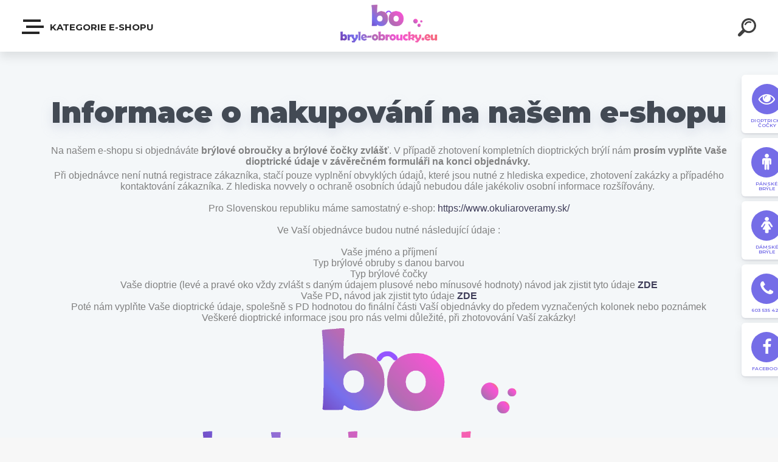

--- FILE ---
content_type: text/html; charset=utf-8
request_url: https://www.bryle-obroucky.eu/brylelevne/4-Jak-Nakupovat/4-Zakladni-informace-o-nakupu
body_size: 19043
content:


        <!DOCTYPE html>
    <html xmlns:og="http://ogp.me/ns#" xmlns:fb="http://www.facebook.com/2008/fbml" lang="cs" class="tmpl__krypton menu-typ5-selected">
      <head>
          <script>
              window.cookie_preferences = getCookieSettings('cookie_preferences');
              window.cookie_statistics = getCookieSettings('cookie_statistics');
              window.cookie_marketing = getCookieSettings('cookie_marketing');

              function getCookieSettings(cookie_name) {
                  if (document.cookie.length > 0)
                  {
                      cookie_start = document.cookie.indexOf(cookie_name + "=");
                      if (cookie_start != -1)
                      {
                          cookie_start = cookie_start + cookie_name.length + 1;
                          cookie_end = document.cookie.indexOf(";", cookie_start);
                          if (cookie_end == -1)
                          {
                              cookie_end = document.cookie.length;
                          }
                          return unescape(document.cookie.substring(cookie_start, cookie_end));
                      }
                  }
                  return false;
              }
          </script>
                    <script async src="https://www.googletagmanager.com/gtag/js?id="></script>
                            <script>
                    window.dataLayer = window.dataLayer || [];
                    function gtag(){dataLayer.push(arguments)};
                    gtag('consent', 'default', {
                        'ad_storage': String(window.cookie_marketing) !== 'false' ? 'granted' : 'denied',
                        'analytics_storage': String(window.cookie_statistics) !== 'false' ? 'granted' : 'denied',
                        'ad_personalization': String(window.cookie_statistics) !== 'false' ? 'granted' : 'denied',
                        'ad_user_data': String(window.cookie_statistics) !== 'false' ? 'granted' : 'denied'
                    });
                    dataLayer.push({
                        'event': 'default_consent'
                    });
                </script>
                        <title>Jak Nakupovat | Základní informace o nákupu  | Brýle-Obroučky.eu | E-shop s levnými dioptrickými brýlemi </title>
        <script type="text/javascript">var action_unavailable='action_unavailable';var id_language = 'cs';var id_country_code = 'CZ';var language_code = 'cs-CZ';var path_request = '/request.php';var type_request = 'POST';var cache_break = "2511"; var enable_console_debug = false; var enable_logging_errors = false;var administration_id_language = 'cs';var administration_id_country_code = 'CZ';</script>          <script type="text/javascript" src="//ajax.googleapis.com/ajax/libs/jquery/1.8.3/jquery.min.js"></script>
          <script type="text/javascript" src="//code.jquery.com/ui/1.12.1/jquery-ui.min.js" ></script>
                  <script src="/wa_script/js/jquery.hoverIntent.minified.js?_=2025-01-14-11-59" type="text/javascript"></script>
        <script type="text/javascript" src="/admin/jscripts/jquery.qtip.min.js?_=2025-01-14-11-59"></script>
                  <script src="/wa_script/js/jquery.selectBoxIt.min.js?_=2025-01-14-11-59" type="text/javascript"></script>
                  <script src="/wa_script/js/bs_overlay.js?_=2025-01-14-11-59" type="text/javascript"></script>
        <script src="/wa_script/js/bs_design.js?_=2025-01-14-11-59" type="text/javascript"></script>
        <script src="/admin/jscripts/wa_translation.js?_=2025-01-14-11-59" type="text/javascript"></script>
        <link rel="stylesheet" type="text/css" href="/css/jquery.selectBoxIt.wa_script.css?_=2025-01-14-11-59" media="screen, projection">
        <link rel="stylesheet" type="text/css" href="/css/jquery.qtip.lupa.css?_=2025-01-14-11-59">
        
                  <script src="/wa_script/js/jquery.colorbox-min.js?_=2025-01-14-11-59" type="text/javascript"></script>
          <link rel="stylesheet" type="text/css" href="/css/colorbox.css?_=2025-01-14-11-59">
          <script type="text/javascript">
            jQuery(document).ready(function() {
              (function() {
                function createGalleries(rel) {
                  var regex = new RegExp(rel + "\\[(\\d+)]"),
                      m, group = "g_" + rel, groupN;
                  $("a[rel*=" + rel + "]").each(function() {
                    m = regex.exec(this.getAttribute("rel"));
                    if(m) {
                      groupN = group + m[1];
                    } else {
                      groupN = group;
                    }
                    $(this).colorbox({
                      rel: groupN,
                      slideshow:true,
                       maxWidth: "85%",
                       maxHeight: "85%",
                       returnFocus: false
                    });
                  });
                }
                createGalleries("lytebox");
                createGalleries("lyteshow");
              })();
            });</script>
          <script type="text/javascript">
      function init_products_hovers()
      {
        jQuery(".product").hoverIntent({
          over: function(){
            jQuery(this).find(".icons_width_hack").animate({width: "130px"}, 300, function(){});
          } ,
          out: function(){
            jQuery(this).find(".icons_width_hack").animate({width: "10px"}, 300, function(){});
          },
          interval: 40
        });
      }
      jQuery(document).ready(function(){

        jQuery(".param select, .sorting select").selectBoxIt();

        jQuery(".productFooter").click(function()
        {
          var $product_detail_link = jQuery(this).parent().find("a:first");

          if($product_detail_link.length && $product_detail_link.attr("href"))
          {
            window.location.href = $product_detail_link.attr("href");
          }
        });
        init_products_hovers();
        
        ebar_details_visibility = {};
        ebar_details_visibility["user"] = false;
        ebar_details_visibility["basket"] = false;

        ebar_details_timer = {};
        ebar_details_timer["user"] = setTimeout(function(){},100);
        ebar_details_timer["basket"] = setTimeout(function(){},100);

        function ebar_set_show($caller)
        {
          var $box_name = $($caller).attr("id").split("_")[0];

          ebar_details_visibility["user"] = false;
          ebar_details_visibility["basket"] = false;

          ebar_details_visibility[$box_name] = true;

          resolve_ebar_set_visibility("user");
          resolve_ebar_set_visibility("basket");
        }

        function ebar_set_hide($caller)
        {
          var $box_name = $($caller).attr("id").split("_")[0];

          ebar_details_visibility[$box_name] = false;

          clearTimeout(ebar_details_timer[$box_name]);
          ebar_details_timer[$box_name] = setTimeout(function(){resolve_ebar_set_visibility($box_name);},300);
        }

        function resolve_ebar_set_visibility($box_name)
        {
          if(   ebar_details_visibility[$box_name]
             && jQuery("#"+$box_name+"_detail").is(":hidden"))
          {
            jQuery("#"+$box_name+"_detail").slideDown(300);
          }
          else if(   !ebar_details_visibility[$box_name]
                  && jQuery("#"+$box_name+"_detail").not(":hidden"))
          {
            jQuery("#"+$box_name+"_detail").slideUp(0, function() {
              $(this).css({overflow: ""});
            });
          }
        }

        
        jQuery("#user_icon").click(function(e)
        {
          if(jQuery(e.target).attr("id") == "user_icon")
          {
            window.location.href = "https://www.bryle-obroucky.eu/brylelevne/e-login/";
          }
        });

        jQuery("#basket_icon").click(function(e)
        {
          if(jQuery(e.target).attr("id") == "basket_icon")
          {
            window.location.href = "https://www.bryle-obroucky.eu/brylelevne/e-basket/";
          }
        });
      
      });
    </script>        <meta http-equiv="Content-language" content="cs">
        <meta http-equiv="Content-Type" content="text/html; charset=utf-8">
        <meta name="language" content="czech">
        <meta name="keywords" content="základní,informace,nákupu">
        <meta name="description" content="Základní informace o nákupu">
        <meta name="revisit-after" content="1 Days">
        <meta name="distribution" content="global">
        <meta name="expires" content="never">
                  <meta name="expires" content="never">
          <meta property="og:image" content="https://www.facebook.com/BryleObroucky.eu/photos/a.103062563183973.5642.103062256517337/904540916369463/?type=1&theater" />
<meta property="og:image:secure_url" content="https://www.facebook.com/BryleObroucky.eu/photos/a.103062563183973.5642.103062256517337/904540916369463/?type=1&theater" />
<meta property="og:image:type" content="image/jpeg" />

<meta name="google-site-verification" content="google86087c0481282eac.html"/>
<meta name="seznam-wmt" content="5ahsoVBiUEfB2SzwimO5wiKJ1OkJtx0r"/>            <meta name="robots" content="index, follow">
                      <link href="//www.bryle-obroucky.eu/fotky18389/favicon.ico" rel="icon" type="image/x-icon">
          <link rel="shortcut icon" type="image/x-icon" href="//www.bryle-obroucky.eu/fotky18389/favicon.ico">
                  <link rel="stylesheet" type="text/css" href="/css/lang_dependent_css/lang_cs.css?_=2025-01-14-11-59" media="screen, projection">
                <link rel='stylesheet' type='text/css' href='/wa_script/js/styles.css?_=2025-01-14-11-59'>
        <script language='javascript' type='text/javascript' src='/wa_script/js/javascripts.js?_=2025-01-14-11-59'></script>
        <script language='javascript' type='text/javascript' src='/wa_script/js/check_tel.js?_=2025-01-14-11-59'></script>
          <script src="/assets/javascripts/buy_button.js?_=2025-01-14-11-59"></script>
            <script type="text/javascript" src="/wa_script/js/bs_user.js?_=2025-01-14-11-59"></script>
        <script type="text/javascript" src="/wa_script/js/bs_fce.js?_=2025-01-14-11-59"></script>
        <script type="text/javascript" src="/wa_script/js/bs_fixed_bar.js?_=2025-01-14-11-59"></script>
        <script type="text/javascript" src="/bohemiasoft/js/bs.js?_=2025-01-14-11-59"></script>
        <script src="/wa_script/js/jquery.number.min.js?_=2025-01-14-11-59" type="text/javascript"></script>
        <script type="text/javascript">
            BS.User.id = 18389;
            BS.User.domain = "brylelevne";
            BS.User.is_responsive_layout = true;
            BS.User.max_search_query_length = 50;
            BS.User.max_autocomplete_words_count = 5;

            WA.Translation._autocompleter_ambiguous_query = ' Hledavý výraz je pro našeptávač příliš obecný. Zadejte prosím další znaky, slova nebo pokračujte odesláním formuláře pro vyhledávání.';
            WA.Translation._autocompleter_no_results_found = ' Nebyly nalezeny žádné produkty ani kategorie.';
            WA.Translation._error = " Chyba";
            WA.Translation._success = " Nastaveno";
            WA.Translation._warning = " Upozornění";
            WA.Translation._multiples_inc_notify = '<p class="multiples-warning"><strong>Tento produkt je možné objednat pouze v násobcích #inc#. </strong><br><small>Vámi zadaný počet kusů byl navýšen dle tohoto násobku.</small></p>';
            WA.Translation._shipping_change_selected = " Změnit...";
            WA.Translation._shipping_deliver_to_address = " Zásilka bude doručena na zvolenou adresu";

            BS.Design.template = {
              name: "krypton",
              is_selected: function(name) {
                if(Array.isArray(name)) {
                  return name.indexOf(this.name) > -1;
                } else {
                  return name === this.name;
                }
              }
            };
            BS.Design.isLayout3 = true;
            BS.Design.templates = {
              TEMPLATE_ARGON: "argon",TEMPLATE_NEON: "neon",TEMPLATE_CARBON: "carbon",TEMPLATE_XENON: "xenon",TEMPLATE_AURUM: "aurum",TEMPLATE_CUPRUM: "cuprum",TEMPLATE_ERBIUM: "erbium",TEMPLATE_CADMIUM: "cadmium",TEMPLATE_BARIUM: "barium",TEMPLATE_CHROMIUM: "chromium",TEMPLATE_SILICIUM: "silicium",TEMPLATE_IRIDIUM: "iridium",TEMPLATE_INDIUM: "indium",TEMPLATE_OXYGEN: "oxygen",TEMPLATE_HELIUM: "helium",TEMPLATE_FLUOR: "fluor",TEMPLATE_FERRUM: "ferrum",TEMPLATE_TERBIUM: "terbium",TEMPLATE_URANIUM: "uranium",TEMPLATE_ZINCUM: "zincum",TEMPLATE_CERIUM: "cerium",TEMPLATE_KRYPTON: "krypton",TEMPLATE_THORIUM: "thorium",TEMPLATE_ETHERUM: "etherum",TEMPLATE_KRYPTONIT: "kryptonit",TEMPLATE_TITANIUM: "titanium",TEMPLATE_PLATINUM: "platinum"            };
        </script>
        <style>
body {
    background: url("/fotky18389/fotos/bg_page2.gif") repeat fixed center top #FFFFFF;
    color: black;
}
</style>
          <script src="/js/progress_button/modernizr.custom.js"></script>
                      <link rel="stylesheet" type="text/css" href="/bower_components/owl.carousel/dist/assets/owl.carousel.min.css" />
            <link rel="stylesheet" type="text/css" href="/bower_components/owl.carousel/dist/assets/owl.theme.default.min.css" />
            <script src="/bower_components/owl.carousel/dist/owl.carousel.min.js"></script>
                      <link type="text/css" rel="stylesheet" href="/bower_components/jQuery.mmenu/dist/jquery.mmenu.css" />
            <link type="text/css" rel="stylesheet" href="/bower_components/jQuery.mmenu/dist/addons/searchfield/jquery.mmenu.searchfield.css" />
            <link type="text/css" rel="stylesheet" href="/bower_components/jQuery.mmenu/dist/addons//navbars/jquery.mmenu.navbars.css" />
            <link type="text/css" rel="stylesheet" href="/bower_components/jQuery.mmenu/dist/extensions//pagedim/jquery.mmenu.pagedim.css" />
            <link type="text/css" rel="stylesheet" href="/bower_components/jQuery.mmenu/dist/extensions/effects/jquery.mmenu.effects.css" />
            <link type="text/css" rel="stylesheet" href="/bower_components/jQuery.mmenu/dist/addons/counters/jquery.mmenu.counters.css" />
            <link type="text/css" rel="stylesheet" href="/assets/vendor/hamburgers/hamburgers.min.css" />
            <script src="/bower_components/jQuery.mmenu/dist/jquery.mmenu.all.js"></script>
            <script src="/wa_script/js/bs_slide_menu.js?_=2025-01-14-11-59"></script>
                        <link rel="stylesheet" type="text/css" href="/css/progress_button/progressButton.css" />
            <script src="/js/progress_button/progressButton.js?_=2025-01-14-11-59"></script>
                        <script src="/wa_script/js/cart/BS.Cart.js?_=2025-01-14-11-59"></script>
                        <link rel="stylesheet" type="text/css" href="/assets/vendor/revolution-slider/css/settings.css?_=5.4.8" />
            <link rel="stylesheet" type="text/css" href="/assets/vendor/revolution-slider/css/layers.css?_=5.4.8" />
            <script src="/assets/vendor/revolution-slider/js/jquery.themepunch.tools.min.js?_=5.4.8"></script>
            <script src="/assets/vendor/revolution-slider/js/jquery.themepunch.revolution.min.js?_=5.4.8"></script>
                    <link rel="stylesheet" type="text/css" href="//static.bohemiasoft.com/jave/style.css?_=2025-01-14-11-59" media="screen">
                    <link rel="stylesheet" type="text/css" href="/css/font-awesome.4.7.0.min.css" media="screen">
          <link rel="stylesheet" type="text/css" href="/sablony/nove/krypton/kryptongrey/css/product_var3.css?_=2025-01-14-11-59" media="screen">
                    <link rel="stylesheet"
                type="text/css"
                id="tpl-editor-stylesheet"
                href="/sablony/nove/krypton/kryptongrey/css/colors.css?_=2025-01-14-11-59"
                media="screen">

          <meta name="viewport" content="width=device-width, initial-scale=1.0">
          <link rel="stylesheet" 
                   type="text/css" 
                   href="https://static.bohemiasoft.com/custom-css/krypton.css?_1761721383" 
                   media="screen"><link rel="stylesheet" type="text/css" href="/css/steps_order.css?_=2025-01-14-11-59" media="screen"><style type="text/css">
               <!--#site_logo{
                  width: 275px;
                  height: 100px;
                  background-image: url('/fotky18389/design_setup/images/logo_ukaaaz6.png?cache_time=1541840310');
                  background-repeat: no-repeat;
                  
                }html body .myheader { 
          
          border: black;
          background-repeat: repeat;
          background-position: 0px 0px;
          
        }#page_background{
                  background-image: none;
                  background-repeat: repeat;
                  background-position: 0px 0px;
                  background-color: #428b8f;
                }.bgLupa{
                  padding: 0;
                  border: none;
                }

 :root { 
 }
-->
                </style>          <link rel="stylesheet" type="text/css" href="/fotky18389/design_setup/css/user_defined.css?_=1478792508" media="screen, projection">
                    <script type="text/javascript" src="/admin/jscripts/wa_dialogs.js?_=2025-01-14-11-59"></script>
        <script async src="https://www.googletagmanager.com/gtag/js?id=UA-107695716-1"></script><script>
window.dataLayer = window.dataLayer || [];
function gtag(){dataLayer.push(arguments);}
gtag('js', new Date());
gtag('config', 'AW-616-797-9653 ', { debug_mode: true });
gtag('config', 'UA-107695716-1', { debug_mode: true });
</script>        <script type="text/javascript" src="/wa_script/js/search_autocompleter.js?_=2025-01-14-11-59"></script>
            <script type="text/javascript" src="/wa_script/js/template/vanilla-tilt.js?_=2025-01-14-11-59"></script>
                  <script>
              WA.Translation._complete_specification = "Kompletní specifikace";
              WA.Translation._dont_have_acc = "Nemáte účet? ";
              WA.Translation._have_acc = "Již máte účet? ";
              WA.Translation._register_titanium = "Zaregistrujte se ";
              WA.Translation._login_titanium = "Přihlašte se ";
              WA.Translation._placeholder_voucher = "Sem vložte kód";
          </script>
                    <script src="/wa_script/js/template/krypton/vanilla-tilt.js?_=2025-01-14-11-59"></script>
                    <script src="/wa_script/js/template/krypton/script.js?_=2025-01-14-11-59"></script>
                    <link rel="stylesheet" type="text/css" href="/assets/vendor/magnific-popup/magnific-popup.css" />
      <script src="/assets/vendor/magnific-popup/jquery.magnific-popup.js"></script>
      <script type="text/javascript">
        BS.env = {
          decPoint: ",",
          basketFloatEnabled: false        };
      </script>
      <script type="text/javascript" src="/node_modules/select2/dist/js/select2.min.js"></script>
      <script type="text/javascript" src="/node_modules/maximize-select2-height/maximize-select2-height.min.js"></script>
      <script type="text/javascript">
        (function() {
          $.fn.select2.defaults.set("language", {
            noResults: function() {return " Nenalezeny žádné položky"},
            inputTooShort: function(o) {
              var n = o.minimum - o.input.length;
              return " Prosím zadejte #N# nebo více znaků.".replace("#N#", n);
            }
          });
          $.fn.select2.defaults.set("width", "100%")
        })();

      </script>
      <link type="text/css" rel="stylesheet" href="/node_modules/select2/dist/css/select2.min.css" />
      <script type="text/javascript" src="/wa_script/js/countdown_timer.js?_=2025-01-14-11-59"></script>
      <script type="text/javascript" src="/wa_script/js/app.js?_=2025-01-14-11-59"></script>
      <script type="text/javascript" src="/node_modules/jquery-validation/dist/jquery.validate.min.js"></script>

      
          </head>
            <!-- Glami piXel -->
        <script>
            (function(f, a, s, h, i, o, n) {f['GlamiTrackerObject'] = i;
                f[i]=f[i]||function(){(f[i].q=f[i].q||[]).push(arguments)};o=a.createElement(s),
                    n=a.getElementsByTagName(s)[0];o.async=1;o.src=h;n.parentNode.insertBefore(o,n)
            })(window, document, 'script', '//www.glami.cz/js/compiled/pt.js', 'glami');
            glami('create', '19ECA1F3296A827FCD62E4A136C0B353                ', 'cz');
            glami('track', 'PageView');
        </script>
        <!-- End Glami piXel -->
          <body class="lang-cs layout3 not-home page-4-4 basket-empty slider-available vat-payer-n alternative-currency-n" >
    <!-- MMENU PAGE -->
  <div id="mainPage">
        <a name="topweb"></a>
        
  <div id="responsive_layout_large"></div><div id="page"><div class="navbar-top-icons"><span class="navbar-icon"><a href="https://www.bryle-obroucky.eu/brylelevne/eshop/3-1-Dioptricke-cocky" target="_self"><i class="fa fa-eye"></i><span>Dioptrické čočky</span></a></span><span class="navbar-icon"><a href="https://www.bryle-obroucky.eu/brylelevne/eshop/1-1-Panske-Bryle" target="_self"><i class="fa fa-male"></i><span>Pánské brýle</span></a></span><span class="navbar-icon"><a href="https://www.bryle-obroucky.eu/brylelevne/eshop/2-1-Damske-Bryle" target="_self"><i class="fa fa-female"></i><span>Dámské brýle</span></a></span><span class="navbar-icon"><a href="https://www.bryle-obroucky.eu/brylelevne/1-Kontakty/20-O-Nas" target="_self"><i class="fa fa-phone"></i><span>603 535 428</span></a></span><span class="navbar-icon"><a href="https://www.facebook.com/BryleObroucky.eu/" target="_self"><i class="fa fa-facebook-f"></i><span>Facebook</span></a></span></div>    <script type="text/javascript">
      var responsive_articlemenu_name = ' Menu';
      var responsive_eshopmenu_name = ' E-shop';
    </script>
        <div class="myheader" id="pageHeader">
        <div class="header-wrap container">
                <div class="slide-menu menu-typ-5" id="slideMenu">
      <button type="button" id="navButtonIcon" class="hamburger hamburger--elastic">
        <span class="hamburger-box">
         <span class="hamburger-inner"></span>
        </span>
        Kategorie E-shopu      </button>
      <div class="slide-menu-content" id="sideMenuBar">
        <ul class="menu-root">
              <li class="divider mm-title menu-title eshop">
      Kategorie E-shopu    </li>
        <li class="eshop-menu-item">
              <a href="/brylelevne/eshop/3-1-Dioptricke-cocky" target="_self">
                  <span>
          Dioptrické čočky         </span>
              </a>
            </li>
        <li class="eshop-menu-item">
              <a href="/brylelevne/eshop/2-1-Damske-Bryle" target="_self">
                  <span>
          Dámské Brýle         </span>
              </a>
            </li>
        <li class="eshop-menu-item">
              <a href="/brylelevne/eshop/1-1-Panske-Bryle" target="_self">
                  <span>
          Pánské Brýle        </span>
              </a>
            </li>
        <li class="eshop-menu-item">
              <a href="/brylelevne/eshop/4-1-Retro-a-Kulate-Bryle" target="_self">
                  <span>
          Retro a Kulaté Brýle        </span>
              </a>
            </li>
        <li class="eshop-menu-item">
              <a href="/brylelevne/eshop/8-1-Bella" target="_self">
                  <span>
          Bella        </span>
              </a>
            </li>
        <li class="eshop-menu-item">
              <a href="/brylelevne/eshop/11-1-Eleven" target="_self">
                  <span>
          Eleven        </span>
              </a>
            </li>
        <li class="eshop-menu-item">
              <a href="/brylelevne/eshop/12-1-Fresh" target="_self">
                  <span>
          Fresh        </span>
              </a>
            </li>
        <li class="eshop-menu-item">
              <a href="/brylelevne/eshop/9-1-Golfstar" target="_self">
                  <span>
          Golfstar        </span>
              </a>
            </li>
        <li class="eshop-menu-item">
              <a href="/brylelevne/eshop/22-1-Okula" target="_self">
                  <span>
          Okula        </span>
              </a>
            </li>
        <li class="eshop-menu-item">
              <a href="/brylelevne/eshop/15-1-P-P" target="_self">
                  <span>
          P&amp;P        </span>
              </a>
            </li>
        <li class="eshop-menu-item">
              <a href="/brylelevne/eshop/14-1-Patricia-Tusso" target="_self">
                  <span>
          Patricia Tusso        </span>
              </a>
            </li>
        <li class="eshop-menu-item">
              <a href="/brylelevne/eshop/16-1-Pascalle" target="_self">
                  <span>
          Pascalle        </span>
              </a>
            </li>
        <li class="divider mm-title menu-title article">
      Kategorie    </li>
        <li class="article-menu-item">
              <a href="#" target="_blank">
                  <span>
          AKCE        </span>
              </a>
              <ul class="article-submenu">
          <li class="article-menu-item">
              <a href="/brylelevne/7-AKCE/7-Postovne-zdarma" target="_blank">
                  <span>
          Poštovné zdarma        </span>
              </a>
            </li>
        <li class="article-menu-item">
              <a href="/brylelevne/7-AKCE/8-Stale-prijimame-predpisy" target="_blank">
                  <span>
          Stále přijímáme předpisy        </span>
              </a>
            </li>
        <li class="article-menu-item">
              <a href="/brylelevne/7-AKCE/14-Mesicni-balicek" target="_blank">
                  <span>
          Měsíční balíček        </span>
              </a>
            </li>
          </ul>
          </li>
        <li class="article-menu-item">
              <a href="#" target="_blank">
                  <span>
          Váš první krok        </span>
              </a>
              <ul class="article-submenu">
          <li class="article-menu-item">
              <a href="/brylelevne/5-Vas-prvni-krok/1-Vzdalenost-stredu-zornic-PD" target="_blank">
                  <span>
          Vzdálenost středu zornic - PD        </span>
              </a>
            </li>
        <li class="article-menu-item">
              <a href="/brylelevne/5-Vas-prvni-krok/2-Cteni-lekarskeho-predpisu" target="_blank">
                  <span>
          Čtení lékařského předpisu        </span>
              </a>
            </li>
        <li class="article-menu-item">
              <a href="/brylelevne/5-Vas-prvni-krok/3-Jak-cist-rozmery-obrub" target="_blank">
                  <span>
          Jak číst rozměry obrub        </span>
              </a>
            </li>
        <li class="article-menu-item">
              <a href="/brylelevne/5-Vas-prvni-krok/18-Zkouska-obrub-na-prodejne" target="_blank">
                  <span>
          Zkouška obrub na prodejně        </span>
              </a>
            </li>
          </ul>
          </li>
        <li class="article-menu-item selected-category selected">
              <a href="#" target="_blank">
                  <span>
          Jak Nakupovat        </span>
              </a>
              <ul class="article-submenu">
          <li class="article-menu-item selected-category selected">
              <a href="/brylelevne/4-Jak-Nakupovat/4-Zakladni-informace-o-nakupu" target="_blank">
                  <span>
          Základní informace o nákupu         </span>
              </a>
            </li>
        <li class="article-menu-item">
              <a href="/brylelevne/4-Jak-Nakupovat/5-Doprava-platba-a-lokace" target="_blank">
                  <span>
          Doprava, platba a lokace        </span>
              </a>
            </li>
        <li class="article-menu-item">
              <a href="/brylelevne/4-Jak-Nakupovat/6-Reklamace" target="_blank">
                  <span>
          Reklamace        </span>
              </a>
            </li>
          </ul>
          </li>
        <li class="article-menu-item">
              <a href="#" target="_blank">
                  <span>
          Kontakt        </span>
              </a>
              <ul class="article-submenu">
          <li class="article-menu-item">
              <a href="/brylelevne/1-Kontakt/20-O-Nas" target="_blank">
                  <span>
          O Nás        </span>
              </a>
            </li>
          </ul>
          </li>
        <li class="article-menu-item">
              <a href="/brylelevne/3-Obchodni-podminky" target="_blank">
                  <span>
          Obchodní podmínky        </span>
              </a>
            </li>
            </ul>
      </div>
    </div>

        <script>
      (function() {
        BS.slideMenu.init("sideMenuBar", {
          mmenu: {
            options: {"searchfield":{"add":true,"placeholder":" Hledat","noResults":" \u017d\u00e1dn\u00e9 v\u00fdsledky"},"scrollBugFix":false,"navbar":{"title":""},"extensions":{"all":["pagedim-black","fx-panels-slide-100","fx-menu-slide","fx-listitems-slide","theme-dark"]},"counters":true,"navbars":[{"position":"top","content":["searchfield"]},{"position":"bottom","content":["<div class=\"user-panel\" id=\"userPanel\"><span class=\"user-login\"><a href=\"\/brylelevne\/e-login\">P\u0159ihl\u00e1\u0161en\u00ed<\/a><\/span><span class=\"user-register\"><a href=\"\/brylelevne\/e-register\">Nov\u00e1 registrace<\/a><\/span><\/div>"]}],"lazySubmenus":{"load":true}},
            configuration: {"searchfield":{"clear":true},"offCanvas":{"pageSelector":"#mainPage"},"classNames":{"divider":"divider","selected":"selected"},"screenReader":{"text":{"openSubmenu":"","closeMenu":"","closeSubmenu":"","toggleSubmenu":""}}}          },
          widescreenEnabled: false,
          widescreenMinWidth: 992,
          autoOpenPanel: false,
          classNames: {
            selected: "selected-category"
          }
        });
      })();
    </script>
                <div class="content">
                <div class="logo-wrapper">
            <a id="site_logo" href="//www.bryle-obroucky.eu" class="mylogo" aria-label="Logo"></a>
    </div>
                </div>
            
  <div id="ebar" class="new_tmpl_ebar" >        <div id="ebar_set">
                <div id="user_icon">

                            <div id="user_detail">
                    <div id="user_arrow_tag"></div>
                    <div id="user_content_tag">
                        <div id="user_content_tag_bg">
                            <a href="/brylelevne/e-login/"
                               class="elink user_login_text"
                               >
                               Přihlášení                            </a>
                            <a href="/brylelevne/e-register/"
                               class="elink user-logout user_register_text"
                               >
                               Nová registrace                            </a>
                        </div>
                    </div>
                </div>
            
        </div>
        
        </div></div>    <div class="bs-cart-container empty">
      <a href="#0" class="bs-cart-trigger">
        <ul class="count">
          <li>0</li>
          <li>0</li>
        </ul>
      </a>

      <div class="bs-cart">
        <div class="wrapper">
          <header>
            <h2> Košík</h2>
            <span class="undo"> Položka odstraněna. <a href="#0"> Vrátit</a></span>
          </header>

          <div class="body">
            <ul>

            </ul>
          </div>

          <footer>
            <a href="/brylelevne/e-basket/" class="checkout btn"><em> Do košíku - <span>0</span></em></a>
          </footer>
        </div>
      </div>
    </div>
        <div id="search">
      <form name="search" id="searchForm" action="/brylelevne/search-engine.htm" method="GET" enctype="multipart/form-data">
        <label for="q" class="title_left2"> Hľadanie</label>
        <p>
          <input name="slovo" type="text" class="inputBox" id="q" placeholder=" Zadejte text vyhledávání" maxlength="50">
          
          <input type="hidden" id="source_service" value="www.webareal.cz">
        </p>
        <div class="wrapper_search_submit">
          <input type="submit" class="search_submit" aria-label="search" name="search_submit" value="">
        </div>
        <div id="search_setup_area">
          <input id="hledatjak2" checked="checked" type="radio" name="hledatjak" value="2">
          <label for="hledatjak2">Hledat ve zboží</label>
          <br />
          <input id="hledatjak1"  type="radio" name="hledatjak" value="1">
          <label for="hledatjak1">Hledat v článcích</label>
                  </div>
      </form>
    </div>
    
        </div>
    </div>
    <div>    <div id="loginModal" class="modal modal-login" style="display: none;" data-auto-open="false">
      <div class="modal-content">
        <div class="fadeIn first">
          <img src="/fotky18389/design_setup/images/logo_ukaaaz6.png" id="loginLogo" alt="" />
        </div>
        <div class="tabs-container">
          <div id="login-tab" class="dialog-tab active">
            <form name="loginForm" method="post" action="/brylelevne/e-login/">
              <input type="text" name="login" id="loginName" class="fadeIn second" placeholder="Jméno" />
              <input type="password" name="heslo" id="loginPwd" class="fadeIn third" maxlength="40" value="" placeholder="Heslo" />
              <span class="login-msg login-success"> Přihlášení bylo úspěšné.</span>
              <span class="login-msg login-error"> Zadané jméno nebo heslo není správné.</span>
              <button type="submit" id="loginBtn" class="fadeIn fourth">Přihlásit</button>
                            <input type=hidden name=prihlas value="a">
            </form>
            <div class="dialog-footer">
              <ul>
                <li>
                   Můžete si <a class="underlineHover" href="/brylelevne/e-register/">zaregistrovat nový účet</a>,<br />nebo <a class="underlineHover" href="#lostPsw">obnovit zapomenuté heslo</a>                </li>
              </ul>
            </div>
          </div>
          <div id="lostPsw-tab" class="dialog-tab">
            <form name="lostPswForm" method="post" action="/brylelevne/e-login/psw" style="text-align: center;">
              <input type="text" name="email" class="fadeIn first" placeholder=" Zadejte email" />
              <span class="login-msg recover-success">Na zadaný email byl právě odeslán postup pro získání zapomenutého hesla do ZÁKAZNICKÉ SEKCE. Pokračujte, prosím, podle tohoto doručeného návodu v e-mailu.</span>
              <span class="login-msg recover-error">Nesprávně vyplněný email!</span>
              <script type="text/javascript">
          $(document).on("click", "#captcha_lost_psw_dialog__1696cd5ceedeb3_redraw", function() {
            var $request = BS.extend(BS.Request.$default, {
              data: {action: 'Gregwar_captcha_reload', field: "captcha_lost_psw_dialog__1"},
              success: function($data) {
                jQuery("#captcha_lost_psw_dialog__1696cd5ceedeb3_image").attr("src", $data.report);
              }
            });
            $.ajax($request);
    
            return false;
          });
        </script><p class="col-h-l width_100p captcha_container">
        <span class="col-h-l pad_top_16"> Opište text z obrázku: *<br />
            <input type="text" id="captcha_lost_psw_dialog__1696cd5ceedeb3_input" name="captcha_lost_psw_dialog__1" autocomplete="off" /> </span>
        <span class="col-h-r">
          <img src="[data-uri]" id="captcha_lost_psw_dialog__1696cd5ceedeb3_image" alt="captcha" />
        </span>
        <span>
          <a href="" id="captcha_lost_psw_dialog__1696cd5ceedeb3_redraw">Nový obrázek</a>
        </span>
      </p>
      <div class="break"></div>
                        <button type="submit" id="lostPswBtn" name="send_submit" class="fadeIn second">Odeslat</button>
              <div class="tab-info">
                <p>Zadejte, prosím, vaši registrační emailovou adresu. Na tento email Vám systém zašle odkaz pro zobrazení nového hesla.</p>
              </div>
              <input type="hidden" name="psw_lost" value="a" />
              <input type="hidden" name="from_dialog" value="1" />
            </form>
            <div class="dialog-footer">
              <ul>
                <li>
                  <a class="underlineHover" href="#login"> Přihlásit se</a>
                </li>
              </ul>
            </div>
          </div>
        </div>
      </div>
    </div>
    </div><div id="page_background">      <div class="hack-box"><!-- HACK MIN WIDTH FOR IE 5, 5.5, 6  -->
                  <div id="masterpage" ><!-- MASTER PAGE -->
              <div id="header">          </div><!-- END HEADER -->
                    <div id="aroundpage"><!-- AROUND PAGE -->
            
      <!-- LEFT BOX -->
      <div id="left-box">
              </div><!-- END LEFT BOX -->
            <div id="right-box"><!-- RIGHT BOX2 -->
        <!-- xxxx badRight xxxx --><div class="action-box_wrap full"><div class="action-box_wraper container tag_box">		<script>
		  gtag('event', 'view_item_list', {
			item_list_id: 'box_action',
			item_list_name: '',
			items: [{"item_id":709,"item_name":"P&P - Craig","price":1590},{"item_id":626,"item_name":"Tallin","price":789},{"item_id":699,"item_name":"Rachel","price":789}]		  });
		</script>
		<div class="action-box box_action intag_box">    <div class="action-box zbozi-akce intag_box action-box-deals"><!-- ACTION -->
      <p class="action-box-title">ZBOŽÍ V AKCI</p>
      <div class="in-action-box "><!-- in the action -->
                    <div class="product3 in-stock-y"
                 onmouseover="this.classList.add('product3Act');"
                 onmouseout="this.classList.remove('product3Act');"
                 data-name="P&amp;P - Craig"
                 data-id="709"
                 ><!-- PRODUCT BOX 3 -->
                            <div class="product3Title">
                <div class="product3TitleContent">
                  <a href="/brylelevne/eshop/4-Zakladni-informace-o-nakupu/0/5/709-P-P-Craig"
                     title="Barva : Modrá (další barvy : Černá, Žlutá, Šedá, Černá + Modrá) "
                     data-location="box_action"
                     data-id="709"
                     data-variant-id="0"
                     class="product-box-link"
                  >P&P - Craig</a>
                </div>
                              </div>
                            <div class="product3ImageBox">
                                <a href="/brylelevne/eshop/4-Zakladni-informace-o-nakupu/0/5/709-P-P-Craig"
                   data-location="box_action"
                   data-id="709"
                   data-variant-id="0"
                   class="product-box-link"
                >
                  <img src="/fotky18389/fotos/_vyrn_709craig-modra.gif"  alt="P&amp;P - Craig" border="0" title="P&amp;P - Craig" width="80">
                </a>

              </div>
                            <div class="clear"></div>
              <div class="product3PriceBox">
                                                <div class="product3Price">
                  <span class="our_price_text">Naše cena</span> <span class="product_price_text">1&nbsp;590&nbsp;Kč</span>                </div>
                          <div class="stock_yes">
            skladem          </div>
                            <form method="post" action="/brylelevne/eshop/4-Zakladni-informace-o-nakupu/0/6/709">
                                          <input type="submit"
                           class="buy_btn buy-button-action buy-button-action-2"
                           name=""
                           value="Přidat do košíku"
                           data-id="709"
                           data-variant-id="0"
                        data-product-info='{"count_type":0,"multiples":0}'                    >
                    <div class="clear"></div>
                  </form>
                                </div>
              <div class="clear"></div>
                          </div><!--END PRODUCT BOX 3 -->
             <div class="break"></div>            <div class="product3 in-stock-y"
                 onmouseover="this.classList.add('product3Act');"
                 onmouseout="this.classList.remove('product3Act');"
                 data-name="Tallin"
                 data-id="626"
                 ><!-- PRODUCT BOX 3 -->
                            <div class="product3Title">
                <div class="product3TitleContent">
                  <a href="/brylelevne/eshop/4-Zakladni-informace-o-nakupu/0/5/626-Tallin"
                     title="Barva : Šedá (další barvy: Černá, Modrá, Rudá, Želví)"
                     data-location="box_action"
                     data-id="626"
                     data-variant-id="0"
                     class="product-box-link"
                  >Tallin</a>
                </div>
                              </div>
                            <div class="product3ImageBox">
                                <a href="/brylelevne/eshop/4-Zakladni-informace-o-nakupu/0/5/626-Tallin"
                   data-location="box_action"
                   data-id="626"
                   data-variant-id="0"
                   class="product-box-link"
                >
                  <img src="/fotky18389/fotos/_vyrn_626ac39e-750x350s.jpg"  alt="Tallin" border="0" title="Tallin" width="80">
                </a>

              </div>
                            <div class="clear"></div>
              <div class="product3PriceBox">
                                                <div class="product3Price">
                  <span class="our_price_text">Naše cena</span> <span class="product_price_text">789&nbsp;Kč</span>                </div>
                          <div class="stock_yes">
            skladem          </div>
                            <form method="post" action="/brylelevne/eshop/4-Zakladni-informace-o-nakupu/0/6/626">
                                          <input type="submit"
                           class="buy_btn buy-button-action buy-button-action-2"
                           name=""
                           value="Přidat do košíku"
                           data-id="626"
                           data-variant-id="0"
                        data-product-info='{"count_type":0,"multiples":0}'                    >
                    <div class="clear"></div>
                  </form>
                                </div>
              <div class="clear"></div>
                          </div><!--END PRODUCT BOX 3 -->
             <div class="break"></div>            <div class="product3 in-stock-y"
                 onmouseover="this.classList.add('product3Act');"
                 onmouseout="this.classList.remove('product3Act');"
                 data-name="Rachel"
                 data-id="699"
                 ><!-- PRODUCT BOX 3 -->
                            <div class="product3Title">
                <div class="product3TitleContent">
                  <a href="/brylelevne/eshop/4-Zakladni-informace-o-nakupu/0/5/699-Rachel"
                     title="Barva : Tygrovaná (další barvy: Rudá, Fialová, Černá, Modrá, Šedá)"
                     data-location="box_action"
                     data-id="699"
                     data-variant-id="0"
                     class="product-box-link"
                  >Rachel</a>
                </div>
                              </div>
                            <div class="product3ImageBox">
                                <a href="/brylelevne/eshop/4-Zakladni-informace-o-nakupu/0/5/699-Rachel"
                   data-location="box_action"
                   data-id="699"
                   data-variant-id="0"
                   class="product-box-link"
                >
                  <img src="/fotky18389/fotos/_vyrn_699ac27-750x350tygriliusa.gif"  alt="Rachel" border="0" title="Rachel" width="80">
                </a>

              </div>
                            <div class="clear"></div>
              <div class="product3PriceBox">
                                                <div class="product3Price">
                  <span class="our_price_text">Naše cena</span> <span class="product_price_text">789&nbsp;Kč</span>                </div>
                          <div class="stock_yes">
            skladem          </div>
                            <form method="post" action="/brylelevne/eshop/4-Zakladni-informace-o-nakupu/0/6/699">
                                          <input type="submit"
                           class="buy_btn buy-button-action buy-button-action-2"
                           name=""
                           value="Přidat do košíku"
                           data-id="699"
                           data-variant-id="0"
                        data-product-info='{"count_type":0,"multiples":0}'                    >
                    <div class="clear"></div>
                  </form>
                                </div>
              <div class="clear"></div>
                          </div><!--END PRODUCT BOX 3 -->
             <div class="break"></div>      </div><!-- end in the action -->
    </div><!-- END ACTION -->
        <div id="action-foot"></div><!-- foot right box --><div class="break"></div>
    </div>		<script>
		  gtag('event', 'view_item_list', {
			item_list_id: 'box_bestsellers',
			item_list_name: '',
			items: [{"item_id":704,"item_name":"Pascalle - Julia","price":1990},{"item_id":579,"item_name":"Bella - Gerald ","price":1850},{"item_id":227,"item_name":"Dorothy","price":769}]		  });
		</script>
		<div class="action-box box_sales intag_box">      <div class="action-box zbozi-akce intag_box action-box-bestsellers"><!-- ACTION -->
      <p class="action-box-title">NEJPRODÁVANĚJŠÍ</p>
      <div class="in-action-box "><!-- in the action -->
                    <div class="product3 in-stock-y"
                 onmouseover="this.classList.add('product3Act');"
                 onmouseout="this.classList.remove('product3Act');"
                 data-name="Pascalle - Julia"
                 data-id="704"
                 ><!-- PRODUCT BOX 3 -->
                            <div class="product3Title">
                <div class="product3TitleContent">
                  <a href="/brylelevne/eshop/4-Zakladni-informace-o-nakupu/0/5/704-Pascalle-Julia"
                     title="Barva : Růžová "
                     data-location="box_bestsellers"
                     data-id="704"
                     data-variant-id="0"
                     class="product-box-link"
                  >Pascalle - Julia</a>
                </div>
                              </div>
                            <div class="product3ImageBox">
                                <a href="/brylelevne/eshop/4-Zakladni-informace-o-nakupu/0/5/704-Pascalle-Julia"
                   data-location="box_bestsellers"
                   data-id="704"
                   data-variant-id="0"
                   class="product-box-link"
                >
                  <img src="/fotky18389/fotos/_vyrn_704julia-pink.gif"  alt="Pascalle - Julia" border="0" title="Pascalle - Julia" width="80">
                </a>

              </div>
                            <div class="clear"></div>
              <div class="product3PriceBox">
                                                <div class="product3Price">
                  <span class="our_price_text">Naše cena</span> <span class="product_price_text">1&nbsp;990&nbsp;Kč</span>                </div>
                <div class="stock_yes">skladem</div>                  <form method="post" action="/brylelevne/eshop/4-Zakladni-informace-o-nakupu/0/6/704">
                                          <input type="submit"
                           class="buy_btn buy-button-action buy-button-action-1"
                           name=""
                           value="Přidat do košíku"
                        data-product-info='{"count_type":0,"multiples":0}'                           data-id="704"
                           data-variant-id="0"
                    >
                    <div class="clear"></div>
                  </form>
                                </div>
              <div class="clear"></div>
                          </div><!--END PRODUCT BOX 3 -->
             <div class="break"></div>            <div class="product3 in-stock-y"
                 onmouseover="this.classList.add('product3Act');"
                 onmouseout="this.classList.remove('product3Act');"
                 data-name="Bella - Gerald "
                 data-id="579"
                 ><!-- PRODUCT BOX 3 -->
                            <div class="product3Title">
                <div class="product3TitleContent">
                  <a href="/brylelevne/eshop/4-Zakladni-informace-o-nakupu/0/5/579-Bella-Gerald"
                     title="Barva : Šedá (další barvy: Modrá)"
                     data-location="box_bestsellers"
                     data-id="579"
                     data-variant-id="0"
                     class="product-box-link"
                  >Bella - Gerald </a>
                </div>
                              </div>
                            <div class="product3ImageBox">
                                <a href="/brylelevne/eshop/4-Zakladni-informace-o-nakupu/0/5/579-Bella-Gerald"
                   data-location="box_bestsellers"
                   data-id="579"
                   data-variant-id="0"
                   class="product-box-link"
                >
                  <img src="/fotky18389/fotos/_vyrn_579BE-8132-30a54d7e-900x520.jpg"  alt="Bella - Gerald " border="0" title="Bella - Gerald " width="80">
                </a>

              </div>
                            <div class="clear"></div>
              <div class="product3PriceBox">
                                                <div class="product3Price">
                  <span class="our_price_text">Naše cena</span> <span class="product_price_text">1&nbsp;850&nbsp;Kč</span>                </div>
                <div class="stock_yes">skladem</div>                  <form method="post" action="/brylelevne/eshop/4-Zakladni-informace-o-nakupu/0/6/579">
                                          <input type="submit"
                           class="buy_btn buy-button-action buy-button-action-1"
                           name=""
                           value="Přidat do košíku"
                        data-product-info='{"count_type":0,"multiples":0}'                           data-id="579"
                           data-variant-id="0"
                    >
                    <div class="clear"></div>
                  </form>
                                </div>
              <div class="clear"></div>
                          </div><!--END PRODUCT BOX 3 -->
             <div class="break"></div>            <div class="product3 in-stock-y"
                 onmouseover="this.classList.add('product3Act');"
                 onmouseout="this.classList.remove('product3Act');"
                 data-name="Dorothy"
                 data-id="227"
                 ><!-- PRODUCT BOX 3 -->
                            <div class="product3Title">
                <div class="product3TitleContent">
                  <a href="/brylelevne/eshop/4-Zakladni-informace-o-nakupu/0/5/227-Dorothy"
                     title="Barva : Stříbrná (další barvy : Bronzová)"
                     data-location="box_bestsellers"
                     data-id="227"
                     data-variant-id="0"
                     class="product-box-link"
                  >Dorothy</a>
                </div>
                              </div>
                            <div class="product3ImageBox">
                                <a href="/brylelevne/eshop/4-Zakladni-informace-o-nakupu/0/5/227-Dorothy"
                   data-location="box_bestsellers"
                   data-id="227"
                   data-variant-id="0"
                   class="product-box-link"
                >
                  <img src="/fotky18389/fotos/_vyrn_227b.jpg"  alt="Dorothy" border="0" title="Dorothy" width="80">
                </a>

              </div>
                            <div class="clear"></div>
              <div class="product3PriceBox">
                                                <div class="product3Price">
                  <span class="our_price_text">Naše cena</span> <span class="product_price_text">769&nbsp;Kč</span>                </div>
                <div class="stock_yes">skladem</div>                  <form method="post" action="/brylelevne/eshop/4-Zakladni-informace-o-nakupu/0/6/227">
                                          <input type="submit"
                           class="buy_btn buy-button-action buy-button-action-1"
                           name=""
                           value="Přidat do košíku"
                        data-product-info='{"count_type":0,"multiples":0}'                           data-id="227"
                           data-variant-id="0"
                    >
                    <div class="clear"></div>
                  </form>
                                </div>
              <div class="clear"></div>
                          </div><!--END PRODUCT BOX 3 -->
             <div class="break"></div>      </div><!-- end in the action -->
    </div><!-- END ACTION -->
        <div id="bestsellers-foot"></div><!-- foot right box --><div class="break"></div>
    </div>    <div id="right3">
      <div id="inright3_top"></div>
      <div id="inright3">
        <p> </p>
<p> </p>
<p> </p>
<p> </p>
<p style="padding-left: 1230px;"><img src="/fotky18389/banner-na-vyšku2.jpg" alt="" width="238" height="623" /></p>      </div>
      <div id="inright3_foot"></div>
    </div>
    <div class="break"></div>
    </div></div>      </div><!-- END RIGHT BOX -->
      

            <hr class="hide">
                        <div id="centerpage"><!-- CENTER PAGE -->
              <div id="incenterpage"><!-- in the center -->
                      <script type="text/javascript">
      <!--
      function ShowImage(name,width,height,domen) {window.open("/wa_script/image.php?soub="+name+"&domena="+domen,"","toolbar=no,scrollbars=no,location=no,status=no,width="+width+",height="+height+",resizable=0,screenX=20,screenY=20");};
      // -->
      </script>
              <div class="clanky_drobky" align=right>
      <strong>
        Jak Nakupovat &raquo; Základní informace o nákupu       </strong>
    </div>
            <div class="article_wrap full" >
            <div class="article_wraper container">
            <div class="article-content_wrap full"><div class="article-content c1"><span class="title_page def_color">Informace o nakupování na našem e-shopu</span>
                                <div class="break"></div><p style="text-align: center;"><span style="font-family: arial, helvetica, sans-serif; font-size: medium; color: #808080;">Na našem e-shopu si objednáváte <strong>brýlové obroučky a brýlové čočky zvlášť</strong>. V případě zhotovení kompletních dioptrických brýlí nám <strong>prosím vyplňte Vaše dioptrické údaje v závěrečném formuláři na konci objednávky. </strong></span></p>
<p style="text-align: center;"><span style="font-family: arial, helvetica, sans-serif; font-size: medium; color: #808080;">Při objednávce není nutná registrace zákazníka, stačí pouze vyplnění obvyklých údajů, které jsou nutné z hlediska expedice, zhotovení zakázky a případého kontaktování zákazníka. Z hlediska novvely o ochraně osobních údajů nebudou dále jakékoliv osobní informace rozšířovány. <br><br></span><span style="font-family: arial, helvetica, sans-serif; font-size: 16px; color: #808080;">Pro Slovenskou republiku máme samostatný e-shop: <a href="https://www.okuliaroveramy.sk/" target="_blank" rel="noopener">https://www.okuliaroveramy.sk/</a></span><br><br><span style="font-family: arial, helvetica, sans-serif; color: #808080;"><span style="font-size: medium;">Ve Vaší objednávce budou nutné následující údaje :<br><br></span><span style="font-size: x-small;"><span style="font-size: small;"><span style="font-size: medium;">Vaše jméno a příjmení</span></span><br></span><span style="font-size: medium;">Typ brýlové obruby s danou barvou</span></span><br><span style="font-family: arial, helvetica, sans-serif; font-size: medium; color: #808080;">Typ brýlové čočky</span><br><span style="font-family: arial, helvetica, sans-serif; color: #808080;"><span style="font-size: medium;">Vaše dioptrie (levé a pravé oko vždy zvlášt s daným údajem plusové nebo mínusové hodnoty) návod jak zjistit tyto údaje <strong><a href="http://www.bryle-obroucky.eu/brylelevne/5-Vas-prvni-krok/2-Cteni-lekarskeho-predpisu" target="_blank" rel="noopener">ZDE</a></strong></span><span style="font-size: medium;"><br> Vaše PD<strong>, </strong></span><span style="font-size: medium;">návod jak zjistit tyto údaje <strong><a href="http://www.bryle-obroucky.eu/brylelevne/5-Vas-prvni-krok/1-Vzdalenost-stredu-zornic-PD" target="_blank" rel="noopener">ZDE</a></strong></span></span><br><span style="font-family: arial, helvetica, sans-serif; color: #808080; font-size: medium;">Poté nám vyplňte Vaše dioptrické údaje, spolešně s PD hodnotou do finální části Vaší objednávky do předem vyznačených kolonek nebo poznámek</span><br><span style="font-family: arial, helvetica, sans-serif; font-size: medium; color: #808080;">Veškeré dioptrické informace jsou pro nás velmi důležité, při zhotovování Vaší zakázky!</span></p>
<p style="text-align: center;"><span style="font-family: arial, helvetica, sans-serif; font-size: medium; color: #808080;"><img src="/fotky18389/ukaaaz6.png" width="653" height="273" /></span></p>
    </div></div>                        <div class="break"></div>
						        </div>
    </div>
	        <script language="javascript" src="/assets/javascripts/slider_public.js?_=2025-01-14-11-59" type="text/javascript"></script>
	              </div><!-- end in the center -->
              <div class="clear"></div>
                         </div><!-- END CENTER PAGE -->
            <div class="clear"></div>

            
                      </div><!-- END AROUND PAGE -->

          <div id="footer" class="footer_hide"><!-- FOOTER -->

                          <div id="footer_left">
              Vytvořeno systémem <a href="http://www.webareal.cz" target="_blank">www.webareal.cz</a>            </div>
            <div id="footer_center">
                              <a id="footer_ico_home" href="/brylelevne" class="footer_icons">&nbsp;</a>
                <a id="footer_ico_map" href="/brylelevne/web-map" class="footer_icons">&nbsp;</a>
                <a id="footer_ico_print" href="#" class="print-button footer_icons" target="_blank" rel="nofollow">&nbsp;</a>
                <a id="footer_ico_topweb" href="#topweb" rel="nofollow" class="footer_icons">&nbsp;</a>
                            </div>
            <div id="footer_right" class="foot_created_by_res">
              Vytvořeno systémem <a href="http://www.webareal.cz" target="_blank">www.webareal.cz</a>            </div>
                        </div><!-- END FOOTER -->
                      </div><!-- END PAGE -->
        </div><!-- END HACK BOX -->
          </div>    <div class="page-footer">      <div id="und_footer" align="center">
        <!-- Smartsupp Live Chat script -->
<script type="text/javascript">// <![CDATA[
var _smartsupp = _smartsupp || {};
_smartsupp.key = '48418a30be08562e214f137eff4f3ddfa36308c5';
window.smartsupp||(function(d) {
	var s,c,o=smartsupp=function(){ o._.push(arguments)};o._=[];
	s=d.getElementsByTagName('script')[0];c=d.createElement('script');
	c.type='text/javascript';c.charset='utf-8';c.async=true;
	c.src='//www.smartsuppchat.com/loader.js?';s.parentNode.insertBefore(c,s);
})(document);
// ]]></script>
<script type="text/javascript">// <![CDATA[
  var _gaq = _gaq || [];
  _gaq.push(['_setAccount', 'UA-30444341-1']);
  _gaq.push(['_trackPageview']);

  (function() {
    var ga = document.createElement('script'); ga.type = 'text/javascript'; ga.async = true;
    ga.src = ('https:' == document.location.protocol ? 'https://ssl' : 'http://www') + 

'.google-analytics.com/ga.js';
    var s = document.getElementsByTagName('script')[0]; s.parentNode.insertBefore(ga, s);
  })();
// ]]></script>
<p> </p>      </div>
       <div class="content-back-top scrollTop-hidden">
       <div id="back-top">
         <a href="#top-slow" class="fa fa-angle-up"></a>
       </div>
     </div>
    
          <div class="myfooter">
                <div class="footer-boxes box-4">
              <div class="footer-box box-item">
      <span class="h4">Kontakt</span>      <div class="item-content">
        <p>Název firmy: Optik DIRK - Iveta Kovářová</p>
<p></p>
<p>Tel: +420 603 535 428</p>
<p> </p>
<p>Email: bryle-obroucky@seznam.cz</p>
<p> </p>
<p>Adresa: Brno, Libušina tř.17, 623 00</p>
<p> </p>
<p>Sídlo firmy: Brno, Palackého tř.82, 612 00</p>
<p> </p>
<p>IČ: 66586143</p>
<p> </p>
<p>DIČ: CZ6555210101</p>
<p> </p>      </div>
    </div>
        <div class="footer-box box-item">
      <span class="h4">Praktické informace</span>      <div class="item-content">
        <p><a href="https://www.bryle-obroucky.eu/brylelevne/5-Vas-prvni-krok/1-Vzdalenost-stredu-zornic-PD" target="_blank" rel="noopener">Vzdálenost středu zornic - PD hodnota</a></p>
<p><a href="https://www.bryle-obroucky.eu/brylelevne/5-Vas-prvni-krok/2-Cteni-lekarskeho-predpisu" target="_blank" rel="noopener">Čtení lékařského předpisu</a></p>
<p><a href="https://www.bryle-obroucky.eu/brylelevne/5-Vas-prvni-krok/3-Jak-cist-rozmery-obrub" target="_blank" rel="noopener">Jak číst rozměry obrouček</a></p>
<p><a href="https://www.bryle-obroucky.eu/brylelevne/5-Vas-prvni-krok/18-Zkouska-obrub-na-prodejne" target="_blank" rel="noopener">Zkouška obrub u nás na prodejně</a></p>
<p><a href="https://www.bryle-obroucky.eu/brylelevne/4-Jak-Nakupovat/4-Zakladni-informace-o-nakupu" target="_blank" rel="noopener">Jak u nás nakupovat</a></p>
<p><a href="https://www.bryle-obroucky.eu/brylelevne/4-Jak-Nakupovat/5-Doprava-platba-a-lokace" target="_blank" rel="noopener">Doprava, platba, lokace</a></p>
<p><a href="https://www.bryle-obroucky.eu/brylelevne/4-Jak-Nakupovat/6-Reklamace" target="_blank" rel="noopener">Reklamace</a></p>
<p><a href="https://www.bryle-obroucky.eu/brylelevne/3-Obchodni-podminky" target="_blank" rel="noopener">Obchodní podmínky</a></p>
<p></p>      </div>
    </div>
        <div class="footer-box box-item">
      <span class="h4">Pravidelné akce </span>      <div class="item-content">
        <p><a href="https://www.bryle-obroucky.eu/brylelevne/7-AKCE/7-Postovne-zdarma" target="_blank" rel="noopener">Poštovné nad 1000,- Kč zdarma</a></p>
<p><a href="https://www.bryle-obroucky.eu/brylelevne/7-AKCE/8-Prijimani-lekarskych-predpisu" target="_blank" rel="noopener">Přijímání a odečítání lékařských předpisů</a></p>
<p><a href="https://www.bryle-obroucky.eu/brylelevne/eshop/0/0/5/238-Akce-Mesice-Balicek-Melany" target="_blank" rel="noopener">Dámský zvýhodněný měsíční balíček</a></p>
<p><a href="https://www.bryle-obroucky.eu/brylelevne/eshop/0/0/5/187-Akce-Mesice-Balicek-Singapour" target="_blank" rel="noopener">Pánský zvýhodněný měsíční balíček</a></p>
<p></p>      </div>
    </div>
        <div class="footer-box box-item">
      <span class="h4">Kategorie produktů</span>      <div class="item-content">
        <p><a href="https://www.bryle-obroucky.eu/brylelevne/eshop/2-1-Damske-Bryle">Dámské Brýle</a></p>
<p><a href="https://www.bryle-obroucky.eu/brylelevne/eshop/1-1-Panske-Bryle">Pánské Brýle</a></p>
<p><a href="https://www.bryle-obroucky.eu/brylelevne/eshop/4-1-Retro-a-Kulate-Bryle">Retro a Kulaté Brýle</a></p>
<p><a href="https://www.bryle-obroucky.eu/brylelevne/eshop/3-1-Dioptricke-cocky">Dioptrické Čočky</a></p>
<p><a href="https://www.bryle-obroucky.eu/brylelevne/eshop/8-1-Bella">Bella</a>   <a href="https://www.bryle-obroucky.eu/brylelevne/eshop/19-1-Crocs">Crocs</a>   <a href="https://www.bryle-obroucky.eu/brylelevne/eshop/10-1-C-zone">C-zone</a> </p>
<p><a href="https://www.bryle-obroucky.eu/brylelevne/eshop/11-1-Eleven">Eleven</a>   <a href="https://www.bryle-obroucky.eu/brylelevne/eshop/12-1-Fresh">Fresh</a>  <a href="https://www.bryle-obroucky.eu/brylelevne/eshop/9-1-Golfstar">Golfstar</a></p>
<p><a href="https://www.bryle-obroucky.eu/brylelevne/eshop/15-1-P-P">P&amp;P</a>   <a href="https://www.bryle-obroucky.eu/brylelevne/eshop/14-1-Patricia-Tusso">Patricia Tusso</a></p>
<p><a href="https://www.bryle-obroucky.eu/brylelevne/eshop/16-1-Pascalle">Pascalle</a>    <a href="https://www.bryle-obroucky.eu/brylelevne/eshop/20-1-Ray-Ban">Ray-Ban</a> </p>
<p>    </p>      </div>
    </div>
            </div>
              <div class="contenttwo">
        <p> Vytvořeno systémem <a href="http://www.webareal.cz" target="_blank">www.webareal.cz</a></p>
      </div>
          </div>
    </div>    </div>
  
  <script language="JavaScript" type="text/javascript">
$(window).ready(function() {
//	$(".loader").fadeOut("slow");
});
      function init_lupa_images()
    {
      if(jQuery('img.lupa').length)
      {
        jQuery('img.lupa, .productFooterContent').qtip(
        {
          onContentUpdate: function() { this.updateWidth(); },
          onContentLoad: function() { this.updateWidth(); },
          prerender: true,
          content: {
            text: function() {

              var $pID = '';

              if($(this).attr('rel'))
              {
                $pID = $(this).attr('rel');
              }
              else
              {
                $pID = $(this).parent().parent().find('img.lupa').attr('rel');
              }

              var $lupa_img = jQuery(".bLupa"+$pID+":first");

              if(!$lupa_img.length)
              { // pokud neni obrazek pro lupu, dame obrazek produktu
                $product_img = $(this).parent().parent().find('img.lupa:first');
                if($product_img.length)
                {
                  $lupa_img = $product_img.clone();
                }
              }
              else
              {
                $lupa_img = $lupa_img.clone()
              }

              return($lupa_img);
            }

          },
          position: {
            my: 'top left',
            target: 'mouse',
            viewport: $(window),
            adjust: {
              x: 15,  y: 15
            }
          },
          style: {
            classes: 'ui-tooltip-white ui-tooltip-shadow ui-tooltip-rounded',
            tip: {
               corner: false
            }
          },
          show: {
            solo: true,
            delay: 200
          },
          hide: {
            fixed: true
          }
        });
      }
    }
    $(document).ready(function() {
  $("#listaA a").click(function(){changeList();});
  $("#listaB a").click(function(){changeList();});
  if(typeof(init_lupa_images) === 'function')
  {
    init_lupa_images();
  }

  function changeList()
  {
    var className = $("#listaA").attr('class');
    if(className == 'selected')
    {
      $("#listaA").removeClass('selected');
      $("#listaB").addClass('selected');
      $("#boxMojeID, #mojeid_tab").show();
      $("#boxNorm").hide();
    }
    else
    {
      $("#listaA").addClass('selected');
      $("#listaB").removeClass('selected');
      $("#boxNorm").show();
      $("#boxMojeID, #mojeid_tab").hide();
   }
  }
  $(".print-button").click(function(e)
  {
    window.print();
    e.preventDefault();
    return false;
  })
});
</script>
  <span class="hide">OGU2MTIyZ</span></div><script src="/wa_script/js/wa_url_translator.js?d=1" type="text/javascript"></script>    <script>
      var cart_local = {
        notInStock: "Požadované množství bohužel není na skladě.",
        notBoughtMin: " Tento produkt je nutné objednat v minimálním množství:",
        quantity: " Mn.",
        removeItem: " Odstranit"
      };
    </script>
    <script src="/wa_script/js/add_basket_fce.js?d=9&_= 2025-01-14-11-59" type="text/javascript"></script>    <script type="text/javascript">
      variant_general = 0;
      related_click = false;
      BS.Basket.$variant = 6;
      BS.Basket.$detail_buy = false;
      BS.Basket.$not_bought_minimum = " Tento produkt je nutné objednat v minimálním množství:";
      BS.Basket.basket_is_empty = ' Váš nákupní košík <span class="bold">je prázdný</span>';
          BS.Basket.$wait_text = "Čekejte";
              BS.Basket.$not_in_stock = "Požadované množství bohužel není na skladě.";
          uzivatel_id = 18389;
      is_url_translated = false;
          </script>
      <script type="text/javascript">
      WA.Google_analytics = {
        activated: false
      };
    </script>
      <div id="top_loading_container" class="top_loading_containers" style="z-index: 99998;position: fixed; top: 0px; left: 0px; width: 100%;">
      <div id="top_loading_bar" class="top_loading_bars" style="height: 100%; width: 0;"></div>
    </div>
        <script type="text/javascript" charset="utf-8" src="/js/responsiveMenu.js?_=2025-01-14-11-59"></script>
    <script type="text/javascript">
    var responsive_articlemenu_name = ' Menu';
    $(document).ready(function(){
            var isFirst = false;
            var menu = new WA.ResponsiveMenu('#left-box');
      menu.setArticleSelector('#main-menu');
      menu.setEshopSelector('#left_eshop');
      menu.render();
            if($(".slider_available").is('body') || $(document.body).hasClass("slider-available")) {
        (function(form, $) {
          'use strict';
          var $form = $(form),
              expanded = false,
              $body = $(document.body),
              $input;
          var expandInput = function() {
            if(!expanded) {
              $form.addClass("expand");
              $body.addClass("search_act");
              expanded = true;
            }
          };
          var hideInput = function() {
            if(expanded) {
              $form.removeClass("expand");
              $body.removeClass("search_act");
              expanded = false;
            }
          };
          var getInputValue = function() {
            return $input.val().trim();
          };
          var setInputValue = function(val) {
            $input.val(val);
          };
          if($form.length) {
            $input = $form.find("input.inputBox");
            $form.on("submit", function(e) {
              if(!getInputValue()) {
                e.preventDefault();
                $input.focus();
              }
            });
            $input.on("focus", function(e) {
              expandInput();
            });
            $(document).on("click", function(e) {
              if(!$form[0].contains(e.target)) {
                hideInput();
                setInputValue("");
              }
            });
          }
        })("#searchForm", jQuery);
      }
          });
  </script>
  <!-- MMENU PAGE END -->
</div>
</body>
</html>
